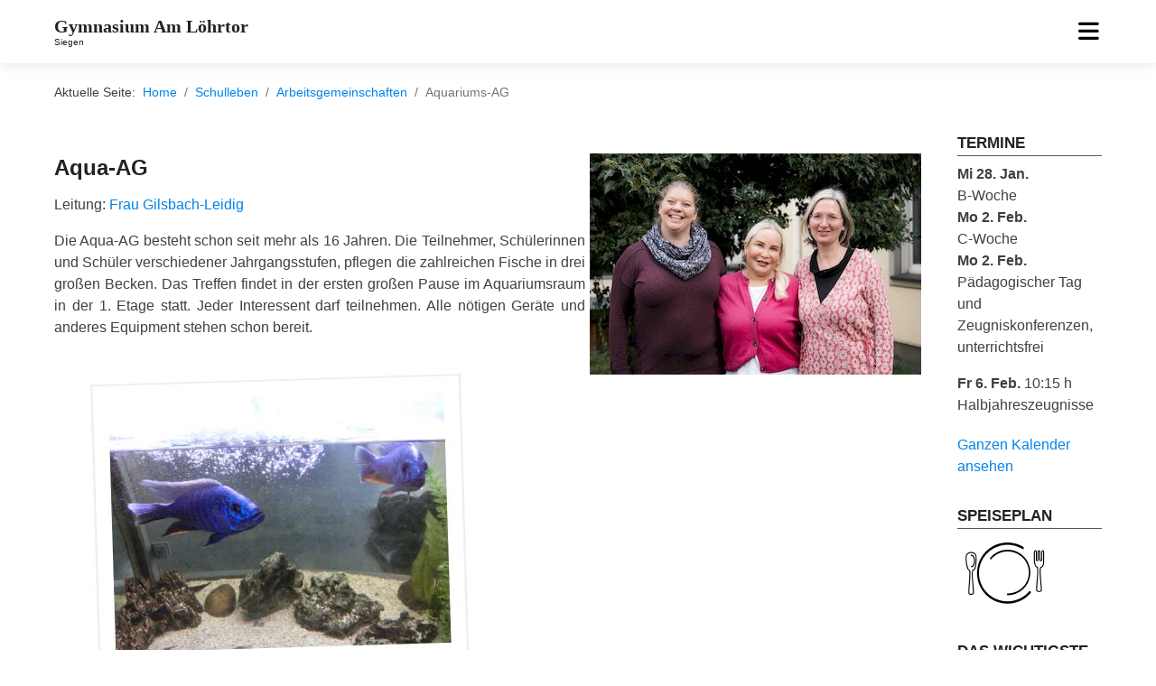

--- FILE ---
content_type: text/html; charset=utf-8
request_url: https://www.gal.de/schulleben/arbeitsgemeinschaften/42-aquariums-ag.html
body_size: 6856
content:
<!DOCTYPE html>
<html lang="de-de" dir="ltr">

<head>
	<meta charset="utf-8">
	<meta name="viewport" content="width=device-width, initial-scale=1">
	<meta name="description" content="Gymnasium Am Löhrtor. Das Gymnasium in Siegen. Im Herzen der Stadt.">
	<meta name="generator" content="Joomla! - Open Source Content Management">
	<title>Gymnasium Am Löhrtor, Siegen – Aquariums-AG</title>
	<link href="/schulleben/arbeitsgemeinschaften/42-aquariums-ag.feed?type=rss" rel="alternate" type="application/rss+xml" title="Gymnasium Am Löhrtor, Siegen – Aquariums-AG">
	<link href="/schulleben/arbeitsgemeinschaften/42-aquariums-ag.feed?type=atom" rel="alternate" type="application/atom+xml" title="Gymnasium Am Löhrtor, Siegen – Aquariums-AG">
	<link href="/media/system/images/favicon.ico" rel="alternate icon" type="image/vnd.microsoft.icon">
	<link href="https://www.gal.de/component/finder/search.opensearch?Itemid=101" rel="search" title="OpenSearch Gymnasium Am Löhrtor, Siegen" type="application/opensearchdescription+xml">

	<link href="/templates/gal_a4joomla_best/css/template.min.css?ef9e6e" rel="stylesheet">
	<link href="/media/vendor/awesomplete/css/awesomplete.css?1.1.7" rel="stylesheet">
	<link href="/media/vendor/joomla-custom-elements/css/joomla-alert.min.css?0.4.1" rel="stylesheet">
	<link href="/components/com_jevents/views/geraint/assets/css/modstyle.css?v=3.6.95" rel="stylesheet">
	<link href="/components/com_jevents/assets/css/jevcustom.css?v=3.6.95" rel="stylesheet">

		<script src="/media/vendor/jquery/js/jquery.min.js?3.7.1"></script>
	<script src="/media/mod_menu/js/menu.min.js?ef9e6e" type="module"></script>
	<script type="application/json" class="joomla-script-options new">{"joomla.jtext":{"MOD_FINDER_SEARCH_VALUE":"Suche &hellip;","COM_FINDER_SEARCH_FORM_LIST_LABEL":"Suchergebnisse","JLIB_JS_AJAX_ERROR_OTHER":"Beim Abrufen von JSON-Daten wurde ein HTTP-Statuscode %s zurückgegeben.","JLIB_JS_AJAX_ERROR_PARSE":"Ein Parsing-Fehler trat bei der Verarbeitung der folgenden JSON-Daten auf:<br><code style='color:inherit;white-space:pre-wrap;padding:0;margin:0;border:0;background:inherit;'>%s<\/code>","ERROR":"Fehler","MESSAGE":"Nachricht","NOTICE":"Hinweis","WARNING":"Warnung","JCLOSE":"Schließen","JOK":"OK","JOPEN":"Öffnen"},"finder-search":{"url":"\/component\/finder\/?task=suggestions.suggest&format=json&tmpl=component&Itemid=101"},"system.paths":{"root":"","rootFull":"https:\/\/www.gal.de\/","base":"","baseFull":"https:\/\/www.gal.de\/"},"csrf.token":"1c21a0643b8ee687d31d6736dd630238"}</script>
	<script src="/media/system/js/core.min.js?a3d8f8"></script>
	<script src="/templates/gal_a4joomla_best/js/template.js?ef9e6e" defer></script>
	<script src="/media/vendor/webcomponentsjs/js/webcomponents-bundle.min.js?2.8.0" nomodule defer></script>
	<script src="/templates/gal_a4joomla_best/js/jquery.sidr.min.js?ef9e6e"></script>
	<script src="/templates/gal_a4joomla_best/js/jquery.smartmenus.min.js?ef9e6e"></script>
	<script src="/media/system/js/joomla-hidden-mail.min.js?80d9c7" type="module"></script>
	<script src="/media/vendor/awesomplete/js/awesomplete.min.js?1.1.7" defer></script>
	<script src="/media/com_finder/js/finder.min.js?755761" type="module"></script>
	<script src="/media/system/js/messages.min.js?9a4811" type="module"></script>
	<script type="application/ld+json">{"@context":"https://schema.org","@type":"BreadcrumbList","@id":"https://www.gal.de/#/schema/BreadcrumbList/17","itemListElement":[{"@type":"ListItem","position":1,"item":{"@id":"https://www.gal.de/","name":"Home"}},{"@type":"ListItem","position":2,"item":{"@id":"https://www.gal.de/schulleben.html","name":"Schulleben"}},{"@type":"ListItem","position":3,"item":{"@id":"https://www.gal.de/schulleben/arbeitsgemeinschaften.html","name":"Arbeitsgemeinschaften"}},{"@type":"ListItem","position":4,"item":{"name":"Aquariums-AG"}}]}</script>
	<script>function fetchMoreLatestEvents(modid, direction)
{        
        jQuery.ajax({
                    type : 'POST',
                    dataType : 'json',
                    url : "https://www.gal.de/index.php?option=com_jevents&ttoption=com_jevents&typeaheadtask=gwejson&file=fetchlatestevents&path=module&folder=mod_jevents_latest&token=1c21a0643b8ee687d31d6736dd630238",
                    data : {'json':JSON.stringify({'modid':modid, 'direction':direction})},
                    contentType: "application/x-www-form-urlencoded; charset=utf-8",
                    scriptCharset: "utf-8"
            })                        
                .done(function( data ){                    
                    jQuery("#mod_events_latest_"+modid+"_data").replaceWith(data.html);
                    try {
                        document.getElementById("mod_events_latest_"+modid+"_data").parentNode.scrollIntoView({block: "start", behavior: "smooth"});
                    }
                    catch (e) {
                    }
                })
                .fail(function(x) {
        alert('fail '+x);
                });
}</script>

<style type="text/css">
#wrap,#slideshow-mod,#navflex,#navsepcontainer,#footer, #upperfooter,#a4j,#hmodulewrap,#pathwaywrap, #user1wrap, #user2wrap, #user3wrap, #user4wrap, #user5wrap, #user6wrap, #user7wrap, #user8wrap, #user9wrap, #user10wrap, #pathwaywrap, #topbarflex { max-width: 1200px;}
#logo h2 { font-family: Georgia, serif; font-size:20px; letter-spacing: 0px; }
#logo h3 { font-family: Arial, Helvetica, sans-serif; font-size:10px; letter-spacing: 0px; margin-top:0px; }
h2.fullpageheader { font-size: 40px; font-family: Arial, Helvetica, sans-serif; letter-spacing: 1px;} 
h3.fullpageheader {	font-size: 17px; font-family: 'Times New Roman', Times, serif; letter-spacing: 8px;} 
body { color: #404040; background-color: #ffffff; font-family: Arial, Helvetica, sans-serif; font-size:16px; }
#navcontainer {background-color: #ffffff;}
h1,h2,h3,h4,h5,h6,#slideshow-mod div.moduletable h3, div.moduletable h3, #sidebar div.moduletable h3, #sidebar-2 div.moduletable h3, .moduletable._menu h3, #sidebar div.moduletable._menu h3, #sidebar-2 div.moduletable._menu h3, .moduletable._menu2 h3, #upperfooter div.moduletable h3, #inner1 div.moduletable h3, #inner2 div.moduletable h3,
#user1 div.moduletable h3, #user2 div.moduletable h3, #user3 div.moduletable h3, #user4 div.moduletable h3, #user5 div.moduletable h3, #user6 div.moduletable h3, #user7 div.moduletable h3, #user8 div.moduletable h3, #user9 div.moduletable h3, #user10 div.moduletable h3 { font-family: Arial, Helvetica, sans-serif; color: #222222; }
h1 a:link,h1 a:visited,h1 a:hover,h1 a:active,h1 a:focus,h2 a:link,h2 a:visited,h2 a:hover,h2 a:active,h2 a:focus,h3 a:link,h3 a:visited,h3 a:hover,h3 a:active,h3 a:focus {color: #222222;}
a,a:hover,a:active,a:focus,.btn-link,.btn-link:hover,.btn-link:focus,p.readmore a.btn,p.readmore a.btn:hover,
p.readmore a.btn:active,p.readmore a.btn.active,p.readmore a.btn:hover,
.moduletable._menu li ul li a:hover,.moduletable._menu li.current ul li a:hover,.moduletable._menu li a:hover,
.moduletable._menu li a:focus,.moduletable._menu li a:active { color: #0084ea;}
#topbarcontainer, #topbarflex .sm-clean ul { background: #271871;}
#topbarflex .sm-clean ul, #topbarflex .sm-clean ul ul, #topbarflex .sm-clean ul ul ul, #topbarflex .sm-clean ul ul ul ul, #topbarflex .sm-clean ul ul ul ul ul {border: 1px solid transparent;}
#topbarflex .sm-clean ul a:hover, #topbarflex .sm-clean ul a:focus, #topbarflex .sm-clean ul a:active, #topbarflex .sm-clean ul a.highlighted, #topbarflex .sm-clean ul a.disabled {background: none;}
#footerwrap {background: #f8f8f8;}
#footer, #upperfooter {padding-top: 10px; }
#footer { padding-bottom: 10px; }
#footer div.moduletable, #upperfooter div.moduletable {color: #404040; }
#upperfooter div.moduletable ul { list-style:none; margin:0; padding:0;}
#footer a:link, #footer a:visited, #footer a:hover, #footer a:active, #footer a:focus {color: #404040;}
#footer .moduletable li a:link, #footer .moduletable li a:visited, #footer .moduletable li a:hover, #footer .moduletable li a:active, #footer .moduletable li a:focus {color: #404040;}
#footer h1, #footer h2, #footer h3, #footer h4, #footer h5, #footer h6,
#footer div.moduletable h1, #footer div.moduletable h2, #footer div.moduletable h3, #footer div.moduletable h4, #footer div.moduletable h5, #footer div.moduletable h6 {color: #222222;}
#upperfooter a:link, #upperfooter a:visited, #upperfooter a:hover, #upperfooter a:active, #upperfooter a:focus {color: #404040;}
#upperfooter .moduletable li a:link, #upperfooter .moduletable li a:visited, #upperfooter .moduletable li a:hover, #upperfooter .moduletable li a:active, #upperfooter .moduletable li a:focus {color: #404040;}
#upperfooter h1, #upperfooter h2, #upperfooter h3, #upperfooter h4, #upperfooter h5, #upperfooter h6,
#upperfooter div.moduletable h1, #upperfooter div.moduletable h2, #upperfooter div.moduletable h3, #upperfooter div.moduletable h4, #upperfooter div.moduletable h5, #upperfooter div.moduletable h6 {color: #222222;}

  
#soci3 {display: none;}
</style>









<!--[if lt IE 9]>
	<script src="/media/jui/js/html5.js"></script>
<![endif]-->

<!-- Matomo -->
<script>
  var _paq = window._paq = window._paq || [];
  /* tracker methods like "setCustomDimension" should be called before "trackPageView" */
  _paq.push(['trackPageView']);
  _paq.push(['enableLinkTracking']);
  (function() {
    var u="/analytics/";
    _paq.push(['setTrackerUrl', u+'matomo.php']);
    _paq.push(['setSiteId', '1']);
    var d=document, g=d.createElement('script'), s=d.getElementsByTagName('script')[0];
    g.async=true; g.src=u+'matomo.js'; s.parentNode.insertBefore(g,s);
  })();
</script>
<!-- End Matomo Code -->
</head>
<body class="com_content view-category layout-portal no-task itemid-144">
<div class="preloader">
<div class="spinner">
  <div class="bounce1"></div>
  <div class="bounce2"></div>
  <div class="bounce3"></div>
</div>
</div>

  
  <div id="navwrap">
	<div id="topbarcontainer">
		<div id="topbarflex" class="container-fluid">
										<div id="topbarnav">
					
<form class="mod-finder js-finder-searchform form-search" action="/component/finder/search.html?Itemid=101" method="get" role="search">
    <label for="mod-finder-searchword175" class="finder">Suchen</label><input type="text" name="q" id="mod-finder-searchword175" class="js-finder-search-query form-control" value="" placeholder="Suche &hellip;">
            <input type="hidden" name="Itemid" value="101"></form>

<div id="mod-custom101" class="mod-custom custom">
    <img src="/images/signet.png" alt="aus Tradition mit Verantwortung in deine Zukunft" width="528" style="margin-top: 0px;" /></div>

				</div>
						<div id="soci3">
																																																																																								</div>
		</div>
	</div>
	<div id="navcontainer">
		<div id="navflex" class="container-fluid">
			<div id="logo">
									<h2><a href="https://www.gal.de/" title="Gymnasium Am Löhrtor">Gymnasium Am Löhrtor</a></h2>
					<h3>Siegen</h3> 
				 
			</div>
			<div id="navright" >
				
				<div id="topmenu" class="navbar navbar-inverse">
					<div id="topnav" class="navbar-inner">
						<div id="myoverlay"></div>
						<a id="menu-button" href="#sidr" class="fas fa-bars">

						</a>
						<div id="sidr" >
							<a href="#" id="myclosebtn" >&times;</a>
																						<ul class="mod-menu mod-list nav nav-dropdown">
<li class="nav-item item-101 default deeper parent"><a href="/" title="nav-dropdown">Aktuelles</a><ul class="mod-menu__sub list-unstyled small"><li class="nav-item item-122"><a href="/home/loehrtorbrief.html" >Löhrtorbrief</a></li><li class="nav-item item-226"><a href="/home/kalender.html" >Terminkalender</a></li><li class="nav-item item-132"><a href="/wir-ueber-uns/unsere-extras.html" >für Grundschul-Eltern</a></li><li class="nav-item item-138"><a href="/home/praktikanten.html" >für Studierende</a></li><li class="nav-item item-302"><a href="/home/stellenangebote.html" >Stellenangebote</a></li><li class="nav-item item-123"><a href="/home/nachmittag.html" >Nachmittag</a></li><li class="nav-item item-133"><a href="/home/mensaplan.html" >Mensaplan</a></li><li class="nav-item item-126"><a href="/home/anmeldung.html" >Anmeldung</a></li><li class="nav-item item-407"><a href="/home/wir-in-der-presse.html" >Wir in der Presse</a></li></ul></li><li class="nav-item item-124 deeper parent"><a href="/wir-ueber-uns.html" >Wir über uns</a><ul class="mod-menu__sub list-unstyled small"><li class="nav-item item-125"><a href="/wir-ueber-uns/anfahrt.html" >Anfahrt</a></li><li class="nav-item item-231"><a href="/wir-ueber-uns/schulrundgang.html" >Schulrundgang</a></li><li class="nav-item item-162"><a href="/wir-ueber-uns/schulfilm.html" >Schulfilm</a></li><li class="nav-item item-129"><a href="/wir-ueber-uns/geschichte-der-schule.html" >Geschichte der Schule</a></li><li class="nav-item item-127"><a href="/wir-ueber-uns/unsere-extras.html" >Unsere Extras</a></li><li class="nav-item item-161"><a href="/wir-ueber-uns/schulprogramm.html" >Schulprogramm</a></li><li class="nav-item item-220"><a href="/wir-ueber-uns/organigramm.html" >Organigramm</a></li><li class="nav-item item-134"><a href="/wir-ueber-uns/schuelerticket.html" >Schülerticket</a></li><li class="nav-item item-131"><a href="/wir-ueber-uns/musik-am-loehrtor.html" >Musik am Löhrtor</a></li><li class="nav-item item-130"><a href="/wir-ueber-uns/foerderverein.html" >Förderverein</a></li></ul></li><li class="nav-item item-135 deeper parent"><a href="/personen.html" >Personen</a><ul class="mod-menu__sub list-unstyled small"><li class="nav-item item-137"><a href="/personen/schulleitung.html" >Schulleitung</a></li><li class="nav-item item-136"><a href="/personen/lehrer.html" >Lehrer</a></li><li class="nav-item item-408"><a href="/personen/klassenlehrer.html" >Klassenlehrer</a></li><li class="nav-item item-128"><a href="/personen/ansprechpartner.html" >Ansprechpartner</a></li><li class="nav-item item-191"><a href="/personen/sekretariat.html" >Sekretariat</a></li><li class="nav-item item-235"><a href="/personen/hausmeister.html" >Hausmeister</a></li><li class="nav-item item-296"><a href="/personen/beratungslehrer.html" >Beratungslehrer</a></li></ul></li><li class="nav-item item-139 active deeper parent"><a href="/schulleben.html" >Schulleben</a><ul class="mod-menu__sub list-unstyled small"><li class="nav-item item-1335 parent"><a href="/schulleben/aladar-pollak.html" >Aladar Pollak</a></li><li class="nav-item item-144 current active parent"><a href="/schulleben/arbeitsgemeinschaften.html" aria-current="location">Arbeitsgemeinschaften</a></li><li class="nav-item item-153"><a href="/schulleben/berufswahlorientierung.html" >Berufliche Orientierung</a></li><li class="nav-item item-297"><a href="/schulleben/bibliothek.html" >Bibliothek</a></li><li class="nav-item item-143"><a href="/schulleben/ehemalige.html" >Ehemalige</a></li><li class="nav-item item-219 parent"><a href="/schulleben/internationale-kontakte.html" >Internationale Kontakte</a></li><li class="nav-item item-274"><a href="/schulleben/kooperationen.html" >Kooperationspartner</a></li><li class="nav-item item-379"><a href="/schulleben/projektwoche.html" >Projektwoche</a></li><li class="nav-item item-228"><a href="/schulleben/schuelervertretung.html" >Schülervertretung (SV)</a></li><li class="nav-item item-316"><a href="/schulleben/arbeitsgemeinschaften/schuelerzeitung.html" >Schülerzeitung</a></li><li class="nav-item item-1774"><a href="/schulleben/schule-der-zukunft.html" >Schule der Zukunft</a></li><li class="nav-item item-142"><a href="/schulleben/schule-ohne-rassismus.html" >Schule ohne Rassismus</a></li><li class="nav-item item-1507"><a href="/schulleben/schulhund.html" >Schulhund</a></li><li class="nav-item item-140"><a href="/schulleben/wettbewerbe.html" >Wettbewerbe</a></li><li class="nav-item item-298"><a href="/schulleben/archiv.html" >Archiv</a></li></ul></li><li class="nav-item item-145 deeper parent"><a href="/unterricht.html" >Unterricht</a><ul class="mod-menu__sub list-unstyled small"><li class="nav-item item-149"><a href="/unterricht/unterrichtszeiten.html" >Unterrichtszeiten</a></li><li class="nav-item item-147 parent"><a href="/unterricht/unterstufe.html" >Unterstufe</a></li><li class="nav-item item-188"><a href="/unterricht/mittelstufe.html" >Mittelstufe</a></li><li class="nav-item item-150"><a href="/unterricht/oberstufe.html" >Oberstufe</a></li><li class="nav-item item-548"><a href="/unterricht/konzepte.html" >Konzepte</a></li><li class="nav-item item-146 parent"><a href="/unterricht/fachschaften.html" >Unsere Fächer</a></li></ul></li></ul>

																						<div id="topbarnav2">	
								
<form class="mod-finder js-finder-searchform form-search" action="/component/finder/search.html?Itemid=101" method="get" role="search">
    <label for="mod-finder-searchword175" class="finder">Suchen</label><input type="text" name="q" id="mod-finder-searchword175" class="js-finder-search-query form-control" value="" placeholder="Suche &hellip;">
            <input type="hidden" name="Itemid" value="101"></form>

<div id="mod-custom101" class="mod-custom custom">
    <img src="/images/signet.png" alt="aus Tradition mit Verantwortung in deine Zukunft" width="528" style="margin-top: 0px;" /></div>

								</div>	
													</div>
						
					
					</div>
					<div id="soci">
																																																																																										</div>
				</div> 
				
			</div>
				
		</div>
	</div>
</div>












<div id="pathwayallwrap">
	<div id="pathwaywrap" class="container-fluid">
					<div id="pathway">
				<nav class="mod-breadcrumbs__wrapper" aria-label="Breadcrumbs">
    <ol class="mod-breadcrumbs breadcrumb px-3 py-2">
                    <li class="mod-breadcrumbs__here float-start">
                Aktuelle Seite: &#160;
            </li>
        
        <li class="mod-breadcrumbs__item breadcrumb-item"><a href="/" class="pathway"><span>Home</span></a></li><li class="mod-breadcrumbs__item breadcrumb-item"><a href="/schulleben.html" class="pathway"><span>Schulleben</span></a></li><li class="mod-breadcrumbs__item breadcrumb-item"><a href="/schulleben/arbeitsgemeinschaften.html" class="pathway"><span>Arbeitsgemeinschaften</span></a></li><li class="mod-breadcrumbs__item breadcrumb-item active"><span>Aquariums-AG</span></li>    </ol>
    </nav>

			</div>
			</div>
</div>	

<div id="allwrap">

	<div id="wrap" class="container-fluid">
		<div id="cbody" class="row">
						<div id="content60" class="col-md-10">    
				  
				<div id="content">
					<div id="system-message-container" aria-live="polite"></div>

					<div class="com-content-category-blog blog">
    
        
    
    
    
            <div class="com-content-category-blog__items blog-items items-leading ">
                            <div class="com-content-category-blog__item blog-item">
                    
<figure class="float-end item-image">
            <a href="/schulleben/arbeitsgemeinschaften/42-aquariums-ag/39-aqua-ag.html" title="Aqua-AG">
            <img src="/images/aqua-ag-2.jpg" width="367" height="245" loading="lazy">        </a>
        </figure>

<div class="item-content">
    
        <div class="page-header">
                    <h2>
                                    <a href="/schulleben/arbeitsgemeinschaften/42-aquariums-ag/39-aqua-ag.html">
                        Aqua-AG                    </a>
                            </h2>
        
        
        
            </div>

    
        
        
    
        
    <p>Leitung: <joomla-hidden-mail  is-link="1" is-email="0" first="Z2lsc2JhY2gtbGVpZGln" last="Z2FsLXNpZWdlbi5kZQ==" text="RnJhdSBHaWxzYmFjaC1MZWlkaWc=" base=""  dir="ltr">Diese E-Mail-Adresse ist vor Spambots geschützt! Zur Anzeige muss JavaScript eingeschaltet sein.</joomla-hidden-mail></p>
<p>Die Aqua-AG besteht schon seit mehr als 16 Jahren. Die Teilnehmer, Schülerinnen und Schüler verschiedener Jahrgangs&shy;stufen, pflegen die zahlreichen Fische in drei großen Becken. Das Treffen findet in der ersten großen Pause im Aquariums&shy;raum in der 1. Etage statt. Jeder Interessent darf teilnehmen. Alle nötigen Geräte und anderes Equipment stehen schon bereit.</p>
<p><img src="/images/aqua-ag-1.jpg" alt="aqua-ag-1" width="500" height="375" onmouseover="this.src='/images/aqua-ag-7.jpg';" onmouseout="this.src='/images/aqua-ag-1.jpg';" /></p>
    
    
    
        </div>
                </div>
                    </div>
    
    
    
                </div>
 
				</div> 
				    
			</div>
										<div id="sidebar-2" class="col-md-2">     
					<div class="moduletable ">
            <h3 >Termine</h3>        <table class="mod_events_latest_table jevbootstrap" width="100%" border="0" cellspacing="0" cellpadding="0" align="center"><tr><td class="mod_events_latest_first" style="border-color:#FFFF00"><strong><span class="mod_events_latest_date">Mi 28. Jan.</span></strong><br/>B-Woche</td></tr>
<tr><td class="mod_events_latest" style="border-color:#FFFF00"><strong><span class="mod_events_latest_date">Mo  2. Feb.</span></strong><br/>C-Woche</td></tr>
<tr><td class="mod_events_latest" style="border-color:#007cc3"><strong><span class="mod_events_latest_date">Mo  2. Feb.</span></strong><br/><p>Pädagogischer Tag und Zeugniskonferenzen, unterrichtsfrei</p></td></tr>
<tr><td class="mod_events_latest" style="border-color:#007cc3"><strong><span class="mod_events_latest_date">Fr  6. Feb.</span></strong> <span class="mod_events_latest_date">10:15</span> h<br/>Halbjahreszeugnisse</td></tr>
</table>
<div class="mod_events_latest_callink"><a href="/home/kalender.html"  target="_top" >Ganzen Kalender ansehen</a></div></div>
<div class="moduletable ">
            <h3 >Speiseplan</h3>        
<div id="mod-custom94" class="mod-custom custom">
    <p><a href="/home/mensaplan/14-mensaplan.html"><img src="/images/mensa-menue.png" alt="Mensaplan" width="110" height="85" title="Mensaplan" /></a></p></div>
</div>
<div class="moduletable ">
            <h3 >Das Wichtigste</h3>        <ul class="mod-menu mod-list nav ">
<li class="nav-item item-160"><a href="/home/anmeldung.html" >Anmeldung</a></li><li class="nav-item item-158"><a href="/home/nachmittag.html" >Nachmittag</a></li><li class="nav-item item-159"><a href="/wir-ueber-uns/unsere-extras.html" >Unsere Extras</a></li><li class="nav-item item-190"><a href="/2013-05-25-22-25-58.html" >Schulfilm</a></li><li class="nav-item item-473"><a href="/wir-ueber-uns/foerderverein.html" >Förderverein</a></li><li class="nav-item item-2484"><a href="https://gal-shop.myspreadshop.de/all" >Löhrtor-Kollektion</a></li></ul>
</div>
<div class="moduletable ">
            <h3 >Neue Beiträge</h3>        <ul class="mod-articleslatest latestnews mod-list">
    <li itemscope itemtype="https://schema.org/Article">
        <a href="/schulleben/internationale-kontakte/die-welt-bei-uns-zu-gast/1688-maggie-cortes-aus-kolumbien.html" itemprop="url">
            <span itemprop="name">
                Maggie Cortés aus Kolumbien            </span>
        </a>
    </li>
    <li itemscope itemtype="https://schema.org/Article">
        <a href="/home/loehrtorbrief/1646-2-loehrtorbrief-im-schuljahr-2025-26.html" itemprop="url">
            <span itemprop="name">
                2. Löhrtorbrief im Schuljahr 2025-26            </span>
        </a>
    </li>
    <li itemscope itemtype="https://schema.org/Article">
        <a href="/schulleben/internationale-kontakte/wir-in-der-welt/1678-auslandsaufenthalt-in-schottland-2024.html" itemprop="url">
            <span itemprop="name">
                Auslandsaufenthalt in Schottland 2024            </span>
        </a>
    </li>
    <li itemscope itemtype="https://schema.org/Article">
        <a href="/home/wir-in-der-presse/1685-siegener-zeitung-17-11-2025.html" itemprop="url">
            <span itemprop="name">
                Siegener Zeitung 17.11.2025            </span>
        </a>
    </li>
    <li itemscope itemtype="https://schema.org/Article">
        <a href="/home/wir-in-der-presse/1683-siegener-zeitung-15-11-2025.html" itemprop="url">
            <span itemprop="name">
                Siegener Zeitung 15.11.2025            </span>
        </a>
    </li>
</ul>
</div>
<div class="moduletable ">
        <ul class="mod-menu mod-list nav ">
<li class="nav-item item-797"><a href="/datenschutz.html" >Datenschutz</a></li><li class="nav-item item-157"><a href="https://www.gal.de/seitenverwaltung.html" >Log-in / Log-out</a></li></ul>
</div>
     
				</div>
					</div>
		  
<!--end of wrap-->
	</div>
    
<!--end of allwrap-->
</div>











<div id="footerwrap"> 
		<div id="footer" class="container-fluid">  
		<div class="row">
					
				<div class="moduletable  dark">
        
<div id="mod-custom93" class="mod-custom custom">
    <p>Gymnasium Am Löhrtor&nbsp;• Oranienstraße 27 • 57072 Siegen • Tel:&nbsp;0271 - 51516 • Fax: 0271 -&nbsp;22855&nbsp;• Mail: <joomla-hidden-mail  is-link="1" is-email="1" first="c2VrcmV0YXJpYXQ=" last="Z2FsLmRl" text="c2VrcmV0YXJpYXRAZ2FsLmRl" base="" >Diese E-Mail-Adresse ist vor Spambots geschützt! Zur Anzeige muss JavaScript eingeschaltet sein.</joomla-hidden-mail></p></div>
</div>
    
						</div>
	</div>
	 
</div>

</body>
</html>
